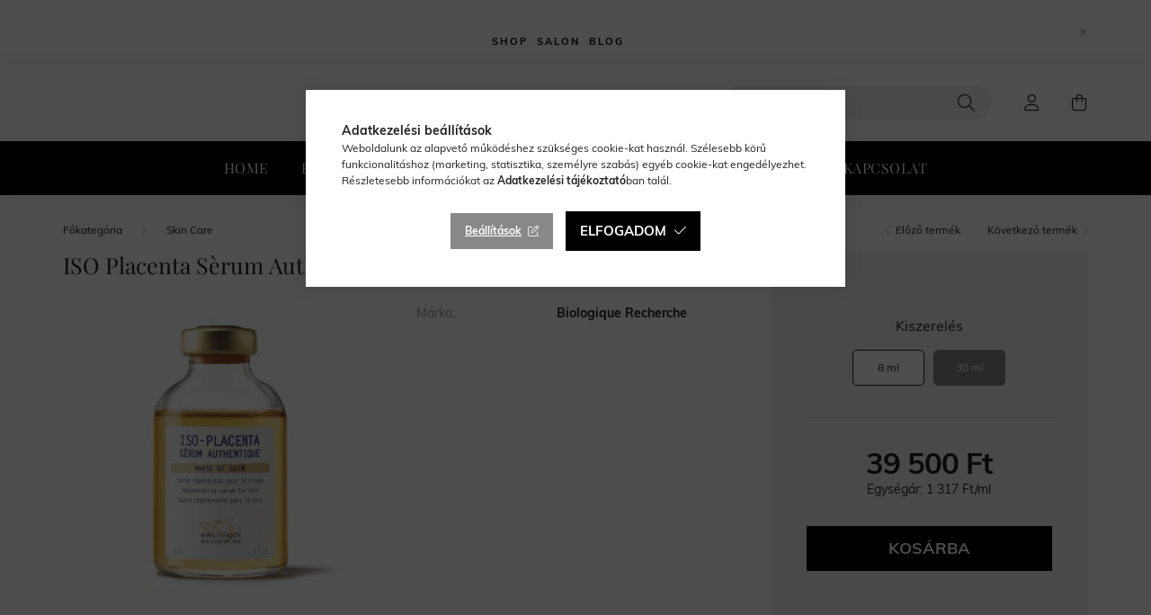

--- FILE ---
content_type: image/svg+xml
request_url: https://www.beautypestshop.com/shop_ordered/89131/pic/beautypestshop_logo.svg
body_size: 5559
content:
<svg id="Réteg_1" data-name="Réteg 1" xmlns="http://www.w3.org/2000/svg" viewBox="0 0 672.69 47.97"><defs><style>.cls-1{fill:#9c8e6d;}</style></defs><path class="cls-1" d="M14.78,58.28c-.77-1.06-1.5-2-2.14-3a1.08,1.08,0,0,1,0-1c.63-1,1.34-1.9,2.1-3,3.6,2.4,7.64,2.32,11.7,2.32q323,0,646,0c3.63,0,7.16-.23,10.48-2.31.78,1.09,1.54,2.11,2.24,3.17a.91.91,0,0,1-.11.77c-.65,1-1.34,1.89-2,2.79-.18,0-.28,0-.34,0-3.18-1.8-6.65-2.14-10.24-2.14Q349.29,56,26,56C22.14,56,18.29,56,14.78,58.28Z" transform="translate(-12.55 -10.31)"/><path d="M43.64,11c.56,0,1.14-.12,1.72-.12,4.83,0,9.66-.18,14.49,0a29.9,29.9,0,0,1,7.69,1.29,5,5,0,0,1,3.53,6.3,4.85,4.85,0,0,1-3.44,3.64c-1.36.45-2.79.67-4.54,1.08a23.94,23.94,0,0,1,2.86.39,17.87,17.87,0,0,1,4.11,1.36,5.37,5.37,0,0,1,.35,9.16,12,12,0,0,1-6.71,2.1c-6.68.14-13.37,0-20.06,0Zm6,14.32V32.4c1.18,0,2.21,0,3.25,0,3.28-.11,6.58-.07,9.84-.4,2.27-.24,3.5-1.66,3.51-3.28s-1.12-2.71-3.5-2.9C58.39,25.47,54,25.45,49.63,25.29ZM49.56,22c.47,0,.87.09,1.28.09,3,0,5.92.07,8.87,0a10.7,10.7,0,0,0,3.49-.76A3,3,0,0,0,65,17.89c-.24-1.57-1.31-2.66-3.36-2.8-3.19-.22-6.4-.19-9.6-.26-.81,0-1.63,0-2.47,0Z" transform="translate(-12.55 -10.31)"/><path d="M594.25,36.82A23.36,23.36,0,0,1,584,34.64a11.55,11.55,0,0,1-6.62-10.9c-.05-5,2-8.87,6.52-11.21,4.14-2.12,8.6-2.45,13.14-2.1a18.34,18.34,0,0,1,9.51,3c7.52,5.35,6.42,17.35-1.94,21.33A24.36,24.36,0,0,1,594.25,36.82Zm-.33-3.74c1.76-.22,3.09-.3,4.39-.57,4.16-.89,6.84-3.74,7.2-7.57.43-4.47-1.39-8-5.18-9.58a15,15,0,0,0-11.91,0c-3.68,1.57-5.17,4.66-5.12,8.53s1.8,6.66,5.44,8A34.57,34.57,0,0,0,593.92,33.08Z" transform="translate(-12.55 -10.31)"/><path d="M517.37,12.61v5.21l-1.22-.43c-5.48-2.05-11.09-3.25-17-2.58a9.17,9.17,0,0,0-3,.82,2.52,2.52,0,0,0,0,4.59,20.47,20.47,0,0,0,5.16,1.31c3.82.58,7.66,1,11.49,1.53a9.19,9.19,0,0,1,2.68,1,5.81,5.81,0,0,1,.72,10.19,14.21,14.21,0,0,1-5.44,2A44.05,44.05,0,0,1,489.4,34a2.61,2.61,0,0,1-.41-.21V28.2a19.26,19.26,0,0,0,8.21,3.49,33.88,33.88,0,0,0,11.66.61,9.37,9.37,0,0,0,2.14-.62,2.51,2.51,0,0,0,1.64-2.56,2.31,2.31,0,0,0-1.7-2.36c-2-.49-4.05-.89-6.1-1.19-3.24-.48-6.51-.8-9.76-1.29a12.12,12.12,0,0,1-2.95-1,5.29,5.29,0,0,1-3.54-4.73,6,6,0,0,1,2.65-5.72c2.59-1.74,5.57-2.1,8.57-2.27a55,55,0,0,1,16.94,1.77C517,12.43,517.2,12.55,517.37,12.61Z" transform="translate(-12.55 -10.31)"/><path d="M383.93,28.28c5.2,3.59,11.15,4.24,17.24,4.24a16,16,0,0,0,4.17-.61,2.61,2.61,0,0,0,2.23-2.77,2.46,2.46,0,0,0-2.25-2.59c-2.68-.55-5.42-.8-8.12-1.24a68.63,68.63,0,0,1-9.3-1.71c-4.63-1.43-5.93-6.66-2.68-9.92,1.9-1.91,4.39-2.52,6.93-2.83a52.47,52.47,0,0,1,19.79,1.6,2,2,0,0,1,.37.17v5.14c-1.92-.61-3.77-1.3-5.68-1.81-4.62-1.23-9.3-1.86-14.07-.88-1.87.38-2.76,1.32-2.82,2.69a2.44,2.44,0,0,0,2,2.79c2.32.57,4.72.89,7.1,1.25,3,.45,6,.8,9,1.28a9.63,9.63,0,0,1,2.46.87,5.39,5.39,0,0,1,3.46,4.93,5.89,5.89,0,0,1-2.86,5.59,15.89,15.89,0,0,1-6.52,2c-5.79.8-15.33-.43-20.45-2.66Z" transform="translate(-12.55 -10.31)"/><path d="M369.2,36.27h-27V11.18h27v4.71L348.3,14.57V22.1l18.44-.46v4H348.27v6.7a132.94,132.94,0,0,0,20.93-1.24Z" transform="translate(-12.55 -10.31)"/><path d="M93.32,32.61l21-1.26v4.89h-27V11.18h26.94v4.71L93.46,14.57V22.1l18.5-.47v3.95c-1.87,0-3.75,0-5.64,0-3.87,0-7.75-.07-11.61-.17-1.07,0-1.47.28-1.41,1.41C93.4,28.6,93.32,30.38,93.32,32.61Z" transform="translate(-12.55 -10.31)"/><path d="M556.66,22.4V11.13h5.86V36.2h-5.86V26.37H539.73V36.2h-5.86V11.14h5.8V22.4Z" transform="translate(-12.55 -10.31)"/><path d="M159.59,36.3c-2.18,0-4.26,0-6.32,0a1.24,1.24,0,0,1-.82-.69,14.86,14.86,0,0,1-1.1-2.91c-.32-1.4-1.12-1.78-2.47-1.76-4,.06-8,0-12,0a1.27,1.27,0,0,0-1.37,1c-.55,1.48-1.17,2.93-1.77,4.4h-6.71c.75-1.57,1.49-3,2.17-4.54Q133.64,21.89,138,12a1.38,1.38,0,0,1,1.55-1c2.58.09,5.16.06,7.73,0a1.08,1.08,0,0,1,1.22.73c3.58,7.91,7.2,15.81,10.8,23.71A7.15,7.15,0,0,1,159.59,36.3ZM143.46,14.37H143l-5.65,13h12Z" transform="translate(-12.55 -10.31)"/><path d="M626.24,36.21V11.14a.49.49,0,0,1,.25-.11c6.12,0,12.23-.08,18.34.08a15.1,15.1,0,0,1,5.29,1.29c3.25,1.36,4.68,4.6,4.07,8.53S650.88,27.52,646,28c-4,.4-8,.31-12.08.43-.57,0-1.15,0-1.88,0,.15,2.66.28,5.17.43,7.78Zm5.9-21.52V24.85c2.77,0,5.43.1,8.08,0a21.72,21.72,0,0,0,5-.79,4,4,0,0,0,3-4c.09-2.77-1.37-4.61-4.54-4.92C639.92,14.77,636.05,14.82,632.14,14.69Z" transform="translate(-12.55 -10.31)"/><path d="M305.52,28.43c.16,2.74.31,5.22.46,7.79h-6.29V11.14a.15.15,0,0,1,.12-.08c6.15,0,12.31-.08,18.46,0a15.24,15.24,0,0,1,4.73,1c3.55,1.27,5.23,4.48,4.68,8.54-.59,4.27-3.16,6.81-8.15,7.33-4,.42-8.06.32-12.09.44C306.87,28.44,306.29,28.43,305.52,28.43Zm.06-3.57c2.7,0,5.35.1,8,0a26.2,26.2,0,0,0,5.14-.8,3.92,3.92,0,0,0,2.86-2.87c.86-3-.72-5.58-4.24-6-3.85-.45-7.77-.36-11.75-.51Z" transform="translate(-12.55 -10.31)"/><path d="M171.88,11.11H178c0,4.37-.05,8.69,0,13a12.47,12.47,0,0,0,.72,4c1.29,3.48,4.7,5.31,9,5,5.74-.36,8.73-3.57,8.74-9.37V11.13h6c0,1.62,0,3.26,0,4.91q-.06,4.23-.16,8.48c-.19,6.75-4.45,11.15-11.39,12.23a22,22,0,0,1-10.37-.69c-5-1.64-7.86-5.11-8.27-10.31-.32-4.06-.22-8.15-.31-12.23C172,12.74,171.92,12,171.88,11.11Z" transform="translate(-12.55 -10.31)"/><path d="M215.47,11.09h30.15v4.52l-12-.88v21.5h-6.19V14.74l-12,.86Z" transform="translate(-12.55 -10.31)"/><path d="M455.51,11.1v4.51l-12-.88v21.5h-6.12V14.73l-12,.87V11.1Z" transform="translate(-12.55 -10.31)"/><path d="M287.1,11.08c-3.92,4.85-7.71,9.59-11.56,14.28A5.11,5.11,0,0,0,274.22,29c.08,2.4,0,4.8,0,7.27h-5.71c0-2.44,0-4.8,0-7.16a5.29,5.29,0,0,0-1.35-3.74c-3.6-4.32-7.13-8.69-10.69-13l-.93-1.12a19,19,0,0,0,3.86,0c2.58-.54,3.92.66,5.22,2.72,2,3.19,4.39,6.16,6.7,9.34.31-.33.55-.53.73-.77,2.54-3.51,5.09-7,7.59-10.54a1.64,1.64,0,0,1,1.61-.83C283.19,11.14,285.1,11.08,287.1,11.08Z" transform="translate(-12.55 -10.31)"/></svg>